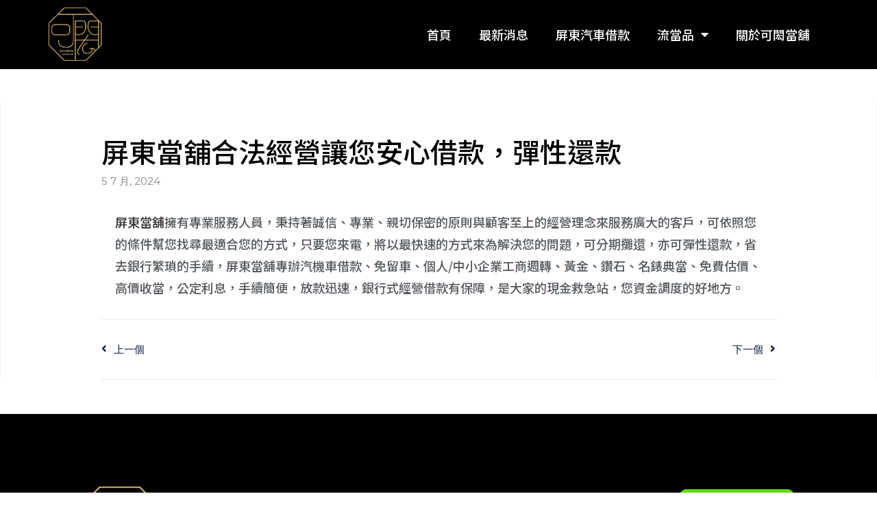

--- FILE ---
content_type: text/html; charset=UTF-8
request_url: https://087660222.com.tw/archives/1701
body_size: 13862
content:
<!DOCTYPE html>
<html class="html" lang="zh-TW" prefix="og: https://ogp.me/ns#">
<head>
	<meta charset="UTF-8">
	<link rel="profile" href="https://gmpg.org/xfn/11">

	<meta name="viewport" content="width=device-width, initial-scale=1">
<!-- Search Engine Optimization by Rank Math - https://rankmath.com/ -->
<title>屏東當舖合法經營讓您安心借款，彈性還款 可閎當鋪官網</title>
<meta name="robots" content="index, follow, max-snippet:-1, max-video-preview:-1, max-image-preview:large"/>
<link rel="canonical" href="https://087660222.com.tw/archives/1701" />
<meta property="og:locale" content="zh_TW" />
<meta property="og:type" content="article" />
<meta property="og:title" content="屏東當舖合法經營讓您安心借款，彈性還款 可閎當鋪官網" />
<meta property="og:description" content="屏東當舖擁有專業服務人員，秉持著誠信、專業、親切保密的原則與顧客至上的經營理念來服務廣大的客戶，可依照您的條件 [&hellip;]" />
<meta property="og:url" content="https://087660222.com.tw/archives/1701" />
<meta property="og:site_name" content="可閎當鋪官網" />
<meta property="article:section" content="屏東當舖" />
<meta property="og:updated_time" content="2024-07-05T10:01:48+08:00" />
<meta property="article:published_time" content="2024-07-05T10:01:46+08:00" />
<meta property="article:modified_time" content="2024-07-05T10:01:48+08:00" />
<meta name="twitter:card" content="summary_large_image" />
<meta name="twitter:title" content="屏東當舖合法經營讓您安心借款，彈性還款 可閎當鋪官網" />
<meta name="twitter:description" content="屏東當舖擁有專業服務人員，秉持著誠信、專業、親切保密的原則與顧客至上的經營理念來服務廣大的客戶，可依照您的條件 [&hellip;]" />
<meta name="twitter:label1" content="Written by" />
<meta name="twitter:data1" content="syadmin" />
<meta name="twitter:label2" content="Time to read" />
<meta name="twitter:data2" content="Less than a minute" />
<script type="application/ld+json" class="rank-math-schema">{"@context":"https://schema.org","@graph":[{"@type":["Person","Organization"],"@id":"https://087660222.com.tw/#person","name":"\u53ef\u958e\u7576\u92ea\u5b98\u7db2","logo":{"@type":"ImageObject","@id":"https://087660222.com.tw/#logo","url":"https://087660222.com.tw/wp-content/uploads/2020/11/cropped-S__3915780-1.jpg","contentUrl":"https://087660222.com.tw/wp-content/uploads/2020/11/cropped-S__3915780-1.jpg","caption":"\u53ef\u958e\u7576\u92ea\u5b98\u7db2","inLanguage":"zh-TW","width":"470","height":"538"},"image":{"@type":"ImageObject","@id":"https://087660222.com.tw/#logo","url":"https://087660222.com.tw/wp-content/uploads/2020/11/cropped-S__3915780-1.jpg","contentUrl":"https://087660222.com.tw/wp-content/uploads/2020/11/cropped-S__3915780-1.jpg","caption":"\u53ef\u958e\u7576\u92ea\u5b98\u7db2","inLanguage":"zh-TW","width":"470","height":"538"}},{"@type":"WebSite","@id":"https://087660222.com.tw/#website","url":"https://087660222.com.tw","name":"\u53ef\u958e\u7576\u92ea\u5b98\u7db2","publisher":{"@id":"https://087660222.com.tw/#person"},"inLanguage":"zh-TW"},{"@type":"WebPage","@id":"https://087660222.com.tw/archives/1701#webpage","url":"https://087660222.com.tw/archives/1701","name":"\u5c4f\u6771\u7576\u8216\u5408\u6cd5\u7d93\u71df\u8b93\u60a8\u5b89\u5fc3\u501f\u6b3e\uff0c\u5f48\u6027\u9084\u6b3e \u53ef\u958e\u7576\u92ea\u5b98\u7db2","datePublished":"2024-07-05T10:01:46+08:00","dateModified":"2024-07-05T10:01:48+08:00","isPartOf":{"@id":"https://087660222.com.tw/#website"},"inLanguage":"zh-TW"},{"@type":"Person","@id":"https://087660222.com.tw/author/syadmin","name":"syadmin","url":"https://087660222.com.tw/author/syadmin","image":{"@type":"ImageObject","@id":"https://secure.gravatar.com/avatar/cb5421f83f9f791b9a2047519f358e69659b506ece48e85732963b2ae80fcab2?s=96&amp;d=mm&amp;r=g","url":"https://secure.gravatar.com/avatar/cb5421f83f9f791b9a2047519f358e69659b506ece48e85732963b2ae80fcab2?s=96&amp;d=mm&amp;r=g","caption":"syadmin","inLanguage":"zh-TW"}},{"@type":"BlogPosting","headline":"\u5c4f\u6771\u7576\u8216\u5408\u6cd5\u7d93\u71df\u8b93\u60a8\u5b89\u5fc3\u501f\u6b3e\uff0c\u5f48\u6027\u9084\u6b3e \u53ef\u958e\u7576\u92ea\u5b98\u7db2","datePublished":"2024-07-05T10:01:46+08:00","dateModified":"2024-07-05T10:01:48+08:00","articleSection":"\u5c4f\u6771\u7576\u8216","author":{"@id":"https://087660222.com.tw/author/syadmin","name":"syadmin"},"publisher":{"@id":"https://087660222.com.tw/#person"},"description":"\u5c4f\u6771\u7576\u8216\u64c1\u6709\u5c08\u696d\u670d\u52d9\u4eba\u54e1\uff0c\u79c9\u6301\u8457\u8aa0\u4fe1\u3001\u5c08\u696d\u3001\u89aa\u5207\u4fdd\u5bc6\u7684\u539f\u5247\u8207\u9867\u5ba2\u81f3\u4e0a\u7684\u7d93\u71df\u7406\u5ff5\u4f86\u670d\u52d9\u5ee3\u5927\u7684\u5ba2\u6236\uff0c\u53ef\u4f9d\u7167\u60a8\u7684\u689d\u4ef6\u5e6b\u60a8\u627e\u5c0b\u6700\u9069\u5408\u60a8\u7684\u65b9\u5f0f\uff0c\u53ea\u8981\u60a8\u4f86\u96fb\uff0c\u5c07\u4ee5\u6700\u5feb\u901f\u7684\u65b9\u5f0f\u4f86\u70ba\u89e3\u6c7a\u60a8\u7684\u554f\u984c\uff0c\u53ef\u5206\u671f\u6524\u9084\uff0c\u4ea6\u53ef\u5f48\u6027\u9084\u6b3e\uff0c\u7701\u53bb\u9280\u884c\u7e41\u7463\u7684\u624b\u7e8c\uff0c\u5c4f\u6771\u7576\u8216\u5c08\u8fa6\u6c7d\u6a5f\u8eca\u501f\u6b3e\u3001\u514d\u7559\u8eca\u3001\u500b\u4eba/\u4e2d\u5c0f\u4f01\u696d\u5de5\u5546\u9031\u8f49\u3001\u9ec3\u91d1\u3001\u947d\u77f3\u3001\u540d\u9336\u5178\u7576\u3001\u514d\u8cbb\u4f30\u50f9\u3001\u9ad8\u50f9\u6536\u7576\uff0c\u516c\u5b9a\u5229\u606f\uff0c\u624b\u7e8c\u7c21\u4fbf\uff0c\u653e\u6b3e\u8fc5\u901f\uff0c\u9280\u884c\u5f0f\u7d93\u71df\u501f\u6b3e\u6709\u4fdd\u969c\uff0c\u662f\u5927\u5bb6\u7684\u73fe\u91d1\u6551\u6025\u7ad9\uff0c\u60a8\u8cc7\u91d1\u8abf\u5ea6\u7684\u597d\u5730\u65b9\u3002","name":"\u5c4f\u6771\u7576\u8216\u5408\u6cd5\u7d93\u71df\u8b93\u60a8\u5b89\u5fc3\u501f\u6b3e\uff0c\u5f48\u6027\u9084\u6b3e \u53ef\u958e\u7576\u92ea\u5b98\u7db2","@id":"https://087660222.com.tw/archives/1701#richSnippet","isPartOf":{"@id":"https://087660222.com.tw/archives/1701#webpage"},"inLanguage":"zh-TW","mainEntityOfPage":{"@id":"https://087660222.com.tw/archives/1701#webpage"}}]}</script>
<!-- /Rank Math WordPress SEO plugin -->

<link rel="alternate" type="application/rss+xml" title="訂閱《可閎當鋪官網》&raquo; 資訊提供" href="https://087660222.com.tw/feed" />
<link rel="alternate" type="application/rss+xml" title="訂閱《可閎當鋪官網》&raquo; 留言的資訊提供" href="https://087660222.com.tw/comments/feed" />
<link rel="alternate" title="oEmbed (JSON)" type="application/json+oembed" href="https://087660222.com.tw/wp-json/oembed/1.0/embed?url=https%3A%2F%2F087660222.com.tw%2Farchives%2F1701" />
<link rel="alternate" title="oEmbed (XML)" type="text/xml+oembed" href="https://087660222.com.tw/wp-json/oembed/1.0/embed?url=https%3A%2F%2F087660222.com.tw%2Farchives%2F1701&#038;format=xml" />
<style id='wp-img-auto-sizes-contain-inline-css'>
img:is([sizes=auto i],[sizes^="auto," i]){contain-intrinsic-size:3000px 1500px}
/*# sourceURL=wp-img-auto-sizes-contain-inline-css */
</style>
<style id='wp-emoji-styles-inline-css'>

	img.wp-smiley, img.emoji {
		display: inline !important;
		border: none !important;
		box-shadow: none !important;
		height: 1em !important;
		width: 1em !important;
		margin: 0 0.07em !important;
		vertical-align: -0.1em !important;
		background: none !important;
		padding: 0 !important;
	}
/*# sourceURL=wp-emoji-styles-inline-css */
</style>
<link rel='stylesheet' id='wp-block-library-css' href='https://087660222.com.tw/wp-includes/css/dist/block-library/style.min.css?ver=6.9' media='all' />
<style id='global-styles-inline-css'>
:root{--wp--preset--aspect-ratio--square: 1;--wp--preset--aspect-ratio--4-3: 4/3;--wp--preset--aspect-ratio--3-4: 3/4;--wp--preset--aspect-ratio--3-2: 3/2;--wp--preset--aspect-ratio--2-3: 2/3;--wp--preset--aspect-ratio--16-9: 16/9;--wp--preset--aspect-ratio--9-16: 9/16;--wp--preset--color--black: #000000;--wp--preset--color--cyan-bluish-gray: #abb8c3;--wp--preset--color--white: #ffffff;--wp--preset--color--pale-pink: #f78da7;--wp--preset--color--vivid-red: #cf2e2e;--wp--preset--color--luminous-vivid-orange: #ff6900;--wp--preset--color--luminous-vivid-amber: #fcb900;--wp--preset--color--light-green-cyan: #7bdcb5;--wp--preset--color--vivid-green-cyan: #00d084;--wp--preset--color--pale-cyan-blue: #8ed1fc;--wp--preset--color--vivid-cyan-blue: #0693e3;--wp--preset--color--vivid-purple: #9b51e0;--wp--preset--gradient--vivid-cyan-blue-to-vivid-purple: linear-gradient(135deg,rgb(6,147,227) 0%,rgb(155,81,224) 100%);--wp--preset--gradient--light-green-cyan-to-vivid-green-cyan: linear-gradient(135deg,rgb(122,220,180) 0%,rgb(0,208,130) 100%);--wp--preset--gradient--luminous-vivid-amber-to-luminous-vivid-orange: linear-gradient(135deg,rgb(252,185,0) 0%,rgb(255,105,0) 100%);--wp--preset--gradient--luminous-vivid-orange-to-vivid-red: linear-gradient(135deg,rgb(255,105,0) 0%,rgb(207,46,46) 100%);--wp--preset--gradient--very-light-gray-to-cyan-bluish-gray: linear-gradient(135deg,rgb(238,238,238) 0%,rgb(169,184,195) 100%);--wp--preset--gradient--cool-to-warm-spectrum: linear-gradient(135deg,rgb(74,234,220) 0%,rgb(151,120,209) 20%,rgb(207,42,186) 40%,rgb(238,44,130) 60%,rgb(251,105,98) 80%,rgb(254,248,76) 100%);--wp--preset--gradient--blush-light-purple: linear-gradient(135deg,rgb(255,206,236) 0%,rgb(152,150,240) 100%);--wp--preset--gradient--blush-bordeaux: linear-gradient(135deg,rgb(254,205,165) 0%,rgb(254,45,45) 50%,rgb(107,0,62) 100%);--wp--preset--gradient--luminous-dusk: linear-gradient(135deg,rgb(255,203,112) 0%,rgb(199,81,192) 50%,rgb(65,88,208) 100%);--wp--preset--gradient--pale-ocean: linear-gradient(135deg,rgb(255,245,203) 0%,rgb(182,227,212) 50%,rgb(51,167,181) 100%);--wp--preset--gradient--electric-grass: linear-gradient(135deg,rgb(202,248,128) 0%,rgb(113,206,126) 100%);--wp--preset--gradient--midnight: linear-gradient(135deg,rgb(2,3,129) 0%,rgb(40,116,252) 100%);--wp--preset--font-size--small: 13px;--wp--preset--font-size--medium: 20px;--wp--preset--font-size--large: 36px;--wp--preset--font-size--x-large: 42px;--wp--preset--spacing--20: 0.44rem;--wp--preset--spacing--30: 0.67rem;--wp--preset--spacing--40: 1rem;--wp--preset--spacing--50: 1.5rem;--wp--preset--spacing--60: 2.25rem;--wp--preset--spacing--70: 3.38rem;--wp--preset--spacing--80: 5.06rem;--wp--preset--shadow--natural: 6px 6px 9px rgba(0, 0, 0, 0.2);--wp--preset--shadow--deep: 12px 12px 50px rgba(0, 0, 0, 0.4);--wp--preset--shadow--sharp: 6px 6px 0px rgba(0, 0, 0, 0.2);--wp--preset--shadow--outlined: 6px 6px 0px -3px rgb(255, 255, 255), 6px 6px rgb(0, 0, 0);--wp--preset--shadow--crisp: 6px 6px 0px rgb(0, 0, 0);}:where(.is-layout-flex){gap: 0.5em;}:where(.is-layout-grid){gap: 0.5em;}body .is-layout-flex{display: flex;}.is-layout-flex{flex-wrap: wrap;align-items: center;}.is-layout-flex > :is(*, div){margin: 0;}body .is-layout-grid{display: grid;}.is-layout-grid > :is(*, div){margin: 0;}:where(.wp-block-columns.is-layout-flex){gap: 2em;}:where(.wp-block-columns.is-layout-grid){gap: 2em;}:where(.wp-block-post-template.is-layout-flex){gap: 1.25em;}:where(.wp-block-post-template.is-layout-grid){gap: 1.25em;}.has-black-color{color: var(--wp--preset--color--black) !important;}.has-cyan-bluish-gray-color{color: var(--wp--preset--color--cyan-bluish-gray) !important;}.has-white-color{color: var(--wp--preset--color--white) !important;}.has-pale-pink-color{color: var(--wp--preset--color--pale-pink) !important;}.has-vivid-red-color{color: var(--wp--preset--color--vivid-red) !important;}.has-luminous-vivid-orange-color{color: var(--wp--preset--color--luminous-vivid-orange) !important;}.has-luminous-vivid-amber-color{color: var(--wp--preset--color--luminous-vivid-amber) !important;}.has-light-green-cyan-color{color: var(--wp--preset--color--light-green-cyan) !important;}.has-vivid-green-cyan-color{color: var(--wp--preset--color--vivid-green-cyan) !important;}.has-pale-cyan-blue-color{color: var(--wp--preset--color--pale-cyan-blue) !important;}.has-vivid-cyan-blue-color{color: var(--wp--preset--color--vivid-cyan-blue) !important;}.has-vivid-purple-color{color: var(--wp--preset--color--vivid-purple) !important;}.has-black-background-color{background-color: var(--wp--preset--color--black) !important;}.has-cyan-bluish-gray-background-color{background-color: var(--wp--preset--color--cyan-bluish-gray) !important;}.has-white-background-color{background-color: var(--wp--preset--color--white) !important;}.has-pale-pink-background-color{background-color: var(--wp--preset--color--pale-pink) !important;}.has-vivid-red-background-color{background-color: var(--wp--preset--color--vivid-red) !important;}.has-luminous-vivid-orange-background-color{background-color: var(--wp--preset--color--luminous-vivid-orange) !important;}.has-luminous-vivid-amber-background-color{background-color: var(--wp--preset--color--luminous-vivid-amber) !important;}.has-light-green-cyan-background-color{background-color: var(--wp--preset--color--light-green-cyan) !important;}.has-vivid-green-cyan-background-color{background-color: var(--wp--preset--color--vivid-green-cyan) !important;}.has-pale-cyan-blue-background-color{background-color: var(--wp--preset--color--pale-cyan-blue) !important;}.has-vivid-cyan-blue-background-color{background-color: var(--wp--preset--color--vivid-cyan-blue) !important;}.has-vivid-purple-background-color{background-color: var(--wp--preset--color--vivid-purple) !important;}.has-black-border-color{border-color: var(--wp--preset--color--black) !important;}.has-cyan-bluish-gray-border-color{border-color: var(--wp--preset--color--cyan-bluish-gray) !important;}.has-white-border-color{border-color: var(--wp--preset--color--white) !important;}.has-pale-pink-border-color{border-color: var(--wp--preset--color--pale-pink) !important;}.has-vivid-red-border-color{border-color: var(--wp--preset--color--vivid-red) !important;}.has-luminous-vivid-orange-border-color{border-color: var(--wp--preset--color--luminous-vivid-orange) !important;}.has-luminous-vivid-amber-border-color{border-color: var(--wp--preset--color--luminous-vivid-amber) !important;}.has-light-green-cyan-border-color{border-color: var(--wp--preset--color--light-green-cyan) !important;}.has-vivid-green-cyan-border-color{border-color: var(--wp--preset--color--vivid-green-cyan) !important;}.has-pale-cyan-blue-border-color{border-color: var(--wp--preset--color--pale-cyan-blue) !important;}.has-vivid-cyan-blue-border-color{border-color: var(--wp--preset--color--vivid-cyan-blue) !important;}.has-vivid-purple-border-color{border-color: var(--wp--preset--color--vivid-purple) !important;}.has-vivid-cyan-blue-to-vivid-purple-gradient-background{background: var(--wp--preset--gradient--vivid-cyan-blue-to-vivid-purple) !important;}.has-light-green-cyan-to-vivid-green-cyan-gradient-background{background: var(--wp--preset--gradient--light-green-cyan-to-vivid-green-cyan) !important;}.has-luminous-vivid-amber-to-luminous-vivid-orange-gradient-background{background: var(--wp--preset--gradient--luminous-vivid-amber-to-luminous-vivid-orange) !important;}.has-luminous-vivid-orange-to-vivid-red-gradient-background{background: var(--wp--preset--gradient--luminous-vivid-orange-to-vivid-red) !important;}.has-very-light-gray-to-cyan-bluish-gray-gradient-background{background: var(--wp--preset--gradient--very-light-gray-to-cyan-bluish-gray) !important;}.has-cool-to-warm-spectrum-gradient-background{background: var(--wp--preset--gradient--cool-to-warm-spectrum) !important;}.has-blush-light-purple-gradient-background{background: var(--wp--preset--gradient--blush-light-purple) !important;}.has-blush-bordeaux-gradient-background{background: var(--wp--preset--gradient--blush-bordeaux) !important;}.has-luminous-dusk-gradient-background{background: var(--wp--preset--gradient--luminous-dusk) !important;}.has-pale-ocean-gradient-background{background: var(--wp--preset--gradient--pale-ocean) !important;}.has-electric-grass-gradient-background{background: var(--wp--preset--gradient--electric-grass) !important;}.has-midnight-gradient-background{background: var(--wp--preset--gradient--midnight) !important;}.has-small-font-size{font-size: var(--wp--preset--font-size--small) !important;}.has-medium-font-size{font-size: var(--wp--preset--font-size--medium) !important;}.has-large-font-size{font-size: var(--wp--preset--font-size--large) !important;}.has-x-large-font-size{font-size: var(--wp--preset--font-size--x-large) !important;}
/*# sourceURL=global-styles-inline-css */
</style>

<style id='classic-theme-styles-inline-css'>
/*! This file is auto-generated */
.wp-block-button__link{color:#fff;background-color:#32373c;border-radius:9999px;box-shadow:none;text-decoration:none;padding:calc(.667em + 2px) calc(1.333em + 2px);font-size:1.125em}.wp-block-file__button{background:#32373c;color:#fff;text-decoration:none}
/*# sourceURL=/wp-includes/css/classic-themes.min.css */
</style>
<link rel='stylesheet' id='font-awesome-css' href='https://087660222.com.tw/wp-content/themes/oceanwp/assets/fonts/fontawesome/css/all.min.css?ver=5.15.1' media='all' />
<link rel='stylesheet' id='simple-line-icons-css' href='https://087660222.com.tw/wp-content/themes/oceanwp/assets/css/third/simple-line-icons.min.css?ver=2.4.0' media='all' />
<link rel='stylesheet' id='oceanwp-style-css' href='https://087660222.com.tw/wp-content/themes/oceanwp/assets/css/style.min.css?ver=3.5.1' media='all' />
<link rel='stylesheet' id='elementor-icons-css' href='https://087660222.com.tw/wp-content/plugins/elementor/assets/lib/eicons/css/elementor-icons.min.css?ver=5.29.0' media='all' />
<link rel='stylesheet' id='elementor-frontend-css' href='https://087660222.com.tw/wp-content/plugins/elementor/assets/css/frontend.min.css?ver=3.21.7' media='all' />
<link rel='stylesheet' id='swiper-css' href='https://087660222.com.tw/wp-content/plugins/elementor/assets/lib/swiper/v8/css/swiper.min.css?ver=8.4.5' media='all' />
<link rel='stylesheet' id='elementor-post-8-css' href='https://087660222.com.tw/wp-content/uploads/elementor/css/post-8.css?ver=1763953989' media='all' />
<link rel='stylesheet' id='elementor-pro-css' href='https://087660222.com.tw/wp-content/plugins/elementor-pro/assets/css/frontend.min.css?ver=3.21.3' media='all' />
<link rel='stylesheet' id='elementor-global-css' href='https://087660222.com.tw/wp-content/uploads/elementor/css/global.css?ver=1763953990' media='all' />
<link rel='stylesheet' id='elementor-post-825-css' href='https://087660222.com.tw/wp-content/uploads/elementor/css/post-825.css?ver=1763953990' media='all' />
<link rel='stylesheet' id='elementor-post-800-css' href='https://087660222.com.tw/wp-content/uploads/elementor/css/post-800.css?ver=1763953990' media='all' />
<link rel='stylesheet' id='oe-widgets-style-css' href='https://087660222.com.tw/wp-content/plugins/ocean-extra/assets/css/widgets.css?ver=6.9' media='all' />
<link rel='stylesheet' id='wp-block-paragraph-css' href='https://087660222.com.tw/wp-includes/blocks/paragraph/style.min.css?ver=6.9' media='all' />
<link rel='stylesheet' id='google-fonts-1-css' href='https://fonts.googleapis.com/css?family=Noto+Sans+TC%3A100%2C100italic%2C200%2C200italic%2C300%2C300italic%2C400%2C400italic%2C500%2C500italic%2C600%2C600italic%2C700%2C700italic%2C800%2C800italic%2C900%2C900italic%7CRoboto+Slab%3A100%2C100italic%2C200%2C200italic%2C300%2C300italic%2C400%2C400italic%2C500%2C500italic%2C600%2C600italic%2C700%2C700italic%2C800%2C800italic%2C900%2C900italic%7CRoboto%3A100%2C100italic%2C200%2C200italic%2C300%2C300italic%2C400%2C400italic%2C500%2C500italic%2C600%2C600italic%2C700%2C700italic%2C800%2C800italic%2C900%2C900italic%7CMontserrat%3A100%2C100italic%2C200%2C200italic%2C300%2C300italic%2C400%2C400italic%2C500%2C500italic%2C600%2C600italic%2C700%2C700italic%2C800%2C800italic%2C900%2C900italic&#038;display=auto&#038;ver=6.9' media='all' />
<link rel='stylesheet' id='elementor-icons-shared-0-css' href='https://087660222.com.tw/wp-content/plugins/elementor/assets/lib/font-awesome/css/fontawesome.min.css?ver=5.15.3' media='all' />
<link rel='stylesheet' id='elementor-icons-fa-solid-css' href='https://087660222.com.tw/wp-content/plugins/elementor/assets/lib/font-awesome/css/solid.min.css?ver=5.15.3' media='all' />
<link rel="preconnect" href="https://fonts.gstatic.com/" crossorigin><script src="https://087660222.com.tw/wp-includes/js/jquery/jquery.min.js?ver=3.7.1" id="jquery-core-js"></script>
<script src="https://087660222.com.tw/wp-includes/js/jquery/jquery-migrate.min.js?ver=3.4.1" id="jquery-migrate-js"></script>
<link rel="https://api.w.org/" href="https://087660222.com.tw/wp-json/" /><link rel="alternate" title="JSON" type="application/json" href="https://087660222.com.tw/wp-json/wp/v2/posts/1701" /><link rel="EditURI" type="application/rsd+xml" title="RSD" href="https://087660222.com.tw/xmlrpc.php?rsd" />
<meta name="generator" content="WordPress 6.9" />
<link rel='shortlink' href='https://087660222.com.tw/?p=1701' />
<!-- HFCM by 99 Robots - Snippet # 1: Google Analytics -->
<!-- Global site tag (gtag.js) - Google Analytics -->
<script async src="https://www.googletagmanager.com/gtag/js?id=UA-147535478-13"></script>
<script>
  window.dataLayer = window.dataLayer || [];
  function gtag(){dataLayer.push(arguments);}
  gtag('js', new Date());

  gtag('config', 'UA-147535478-13');
</script>

<!-- /end HFCM by 99 Robots -->
<meta name="generator" content="Elementor 3.21.7; features: e_optimized_assets_loading, additional_custom_breakpoints; settings: css_print_method-external, google_font-enabled, font_display-auto">
<style>.recentcomments a{display:inline !important;padding:0 !important;margin:0 !important;}</style><link rel="icon" href="https://087660222.com.tw/wp-content/uploads/2020/11/cropped-S__3915780-2-32x32.jpg" sizes="32x32" />
<link rel="icon" href="https://087660222.com.tw/wp-content/uploads/2020/11/cropped-S__3915780-2-192x192.jpg" sizes="192x192" />
<link rel="apple-touch-icon" href="https://087660222.com.tw/wp-content/uploads/2020/11/cropped-S__3915780-2-180x180.jpg" />
<meta name="msapplication-TileImage" content="https://087660222.com.tw/wp-content/uploads/2020/11/cropped-S__3915780-2-270x270.jpg" />
<!-- OceanWP CSS -->
<style type="text/css">
/* General CSS */a:hover,a.light:hover,.theme-heading .text::before,.theme-heading .text::after,#top-bar-content >a:hover,#top-bar-social li.oceanwp-email a:hover,#site-navigation-wrap .dropdown-menu >li >a:hover,#site-header.medium-header #medium-searchform button:hover,.oceanwp-mobile-menu-icon a:hover,.blog-entry.post .blog-entry-header .entry-title a:hover,.blog-entry.post .blog-entry-readmore a:hover,.blog-entry.thumbnail-entry .blog-entry-category a,ul.meta li a:hover,.dropcap,.single nav.post-navigation .nav-links .title,body .related-post-title a:hover,body #wp-calendar caption,body .contact-info-widget.default i,body .contact-info-widget.big-icons i,body .custom-links-widget .oceanwp-custom-links li a:hover,body .custom-links-widget .oceanwp-custom-links li a:hover:before,body .posts-thumbnails-widget li a:hover,body .social-widget li.oceanwp-email a:hover,.comment-author .comment-meta .comment-reply-link,#respond #cancel-comment-reply-link:hover,#footer-widgets .footer-box a:hover,#footer-bottom a:hover,#footer-bottom #footer-bottom-menu a:hover,.sidr a:hover,.sidr-class-dropdown-toggle:hover,.sidr-class-menu-item-has-children.active >a,.sidr-class-menu-item-has-children.active >a >.sidr-class-dropdown-toggle,input[type=checkbox]:checked:before{color:#d7b163}.single nav.post-navigation .nav-links .title .owp-icon use,.blog-entry.post .blog-entry-readmore a:hover .owp-icon use,body .contact-info-widget.default .owp-icon use,body .contact-info-widget.big-icons .owp-icon use{stroke:#d7b163}input[type="button"],input[type="reset"],input[type="submit"],button[type="submit"],.button,#site-navigation-wrap .dropdown-menu >li.btn >a >span,.thumbnail:hover i,.post-quote-content,.omw-modal .omw-close-modal,body .contact-info-widget.big-icons li:hover i,body div.wpforms-container-full .wpforms-form input[type=submit],body div.wpforms-container-full .wpforms-form button[type=submit],body div.wpforms-container-full .wpforms-form .wpforms-page-button{background-color:#d7b163}.thumbnail:hover .link-post-svg-icon{background-color:#d7b163}body .contact-info-widget.big-icons li:hover .owp-icon{background-color:#d7b163}.widget-title{border-color:#d7b163}blockquote{border-color:#d7b163}#searchform-dropdown{border-color:#d7b163}.dropdown-menu .sub-menu{border-color:#d7b163}.blog-entry.large-entry .blog-entry-readmore a:hover{border-color:#d7b163}.oceanwp-newsletter-form-wrap input[type="email"]:focus{border-color:#d7b163}.social-widget li.oceanwp-email a:hover{border-color:#d7b163}#respond #cancel-comment-reply-link:hover{border-color:#d7b163}body .contact-info-widget.big-icons li:hover i{border-color:#d7b163}#footer-widgets .oceanwp-newsletter-form-wrap input[type="email"]:focus{border-color:#d7b163}blockquote,.wp-block-quote{border-left-color:#d7b163}body .contact-info-widget.big-icons li:hover .owp-icon{border-color:#d7b163}input[type="button"]:hover,input[type="reset"]:hover,input[type="submit"]:hover,button[type="submit"]:hover,input[type="button"]:focus,input[type="reset"]:focus,input[type="submit"]:focus,button[type="submit"]:focus,.button:hover,.button:focus,#site-navigation-wrap .dropdown-menu >li.btn >a:hover >span,.post-quote-author,.omw-modal .omw-close-modal:hover,body div.wpforms-container-full .wpforms-form input[type=submit]:hover,body div.wpforms-container-full .wpforms-form button[type=submit]:hover,body div.wpforms-container-full .wpforms-form .wpforms-page-button:hover{background-color:#d7b163}a:hover{color:#d7b163}a:hover .owp-icon use{stroke:#d7b163}body .theme-button:hover,body input[type="submit"]:hover,body button[type="submit"]:hover,body button:hover,body .button:hover,body div.wpforms-container-full .wpforms-form input[type=submit]:hover,body div.wpforms-container-full .wpforms-form input[type=submit]:active,body div.wpforms-container-full .wpforms-form button[type=submit]:hover,body div.wpforms-container-full .wpforms-form button[type=submit]:active,body div.wpforms-container-full .wpforms-form .wpforms-page-button:hover,body div.wpforms-container-full .wpforms-form .wpforms-page-button:active{background-color:#d7b163}/* Header CSS */#site-logo #site-logo-inner,.oceanwp-social-menu .social-menu-inner,#site-header.full_screen-header .menu-bar-inner,.after-header-content .after-header-content-inner{height:93px}#site-navigation-wrap .dropdown-menu >li >a,.oceanwp-mobile-menu-icon a,.mobile-menu-close,.after-header-content-inner >a{line-height:93px}#site-header,.has-transparent-header .is-sticky #site-header,.has-vh-transparent .is-sticky #site-header.vertical-header,#searchform-header-replace{background-color:#000000}#site-header{border-color:rgba(241,241,241,0)}#site-header.has-header-media .overlay-header-media{background-color:rgba(0,0,0,0.5)}#site-header #site-logo #site-logo-inner a img,#site-header.center-header #site-navigation-wrap .middle-site-logo a img{max-height:80px}#site-navigation-wrap .dropdown-menu >li >a,.oceanwp-mobile-menu-icon a,#searchform-header-replace-close{color:#ffffff}#site-navigation-wrap .dropdown-menu >li >a .owp-icon use,.oceanwp-mobile-menu-icon a .owp-icon use,#searchform-header-replace-close .owp-icon use{stroke:#ffffff}/* Typography CSS */#site-navigation-wrap .dropdown-menu >li >a,#site-header.full_screen-header .fs-dropdown-menu >li >a,#site-header.top-header #site-navigation-wrap .dropdown-menu >li >a,#site-header.center-header #site-navigation-wrap .dropdown-menu >li >a,#site-header.medium-header #site-navigation-wrap .dropdown-menu >li >a,.oceanwp-mobile-menu-icon a{font-size:20px}@media (max-width:768px){#site-navigation-wrap .dropdown-menu >li >a,#site-header.full_screen-header .fs-dropdown-menu >li >a,#site-header.top-header #site-navigation-wrap .dropdown-menu >li >a,#site-header.center-header #site-navigation-wrap .dropdown-menu >li >a,#site-header.medium-header #site-navigation-wrap .dropdown-menu >li >a,.oceanwp-mobile-menu-icon a{font-size:18px}}@media (max-width:480px){#site-navigation-wrap .dropdown-menu >li >a,#site-header.full_screen-header .fs-dropdown-menu >li >a,#site-header.top-header #site-navigation-wrap .dropdown-menu >li >a,#site-header.center-header #site-navigation-wrap .dropdown-menu >li >a,#site-header.medium-header #site-navigation-wrap .dropdown-menu >li >a,.oceanwp-mobile-menu-icon a{font-size:18px}}.dropdown-menu ul li a.menu-link,#site-header.full_screen-header .fs-dropdown-menu ul.sub-menu li a{font-size:18px}@media (max-width:480px){.dropdown-menu ul li a.menu-link,#site-header.full_screen-header .fs-dropdown-menu ul.sub-menu li a{font-size:18px}}@media (max-width:480px){.sidr-class-dropdown-menu li a,a.sidr-class-toggle-sidr-close,#mobile-dropdown ul li a,body #mobile-fullscreen ul li a{font-size:18px}}.sidebar-box .widget-title{color:#494949}
</style><link rel='stylesheet' id='elementor-icons-fa-regular-css' href='https://087660222.com.tw/wp-content/plugins/elementor/assets/lib/font-awesome/css/regular.min.css?ver=5.15.3' media='all' />
<link rel='stylesheet' id='e-animations-css' href='https://087660222.com.tw/wp-content/plugins/elementor/assets/lib/animations/animations.min.css?ver=3.21.7' media='all' />
</head>

<body class="wp-singular post-template-default single single-post postid-1701 single-format-standard wp-custom-logo wp-embed-responsive wp-theme-oceanwp oceanwp-theme dropdown-mobile default-breakpoint has-sidebar content-right-sidebar post-in-category-%e5%b1%8f%e6%9d%b1%e7%95%b6%e8%88%96 page-header-disabled has-breadcrumbs elementor-default elementor-template-full-width elementor-kit-8 elementor-page-800" itemscope="itemscope" itemtype="https://schema.org/Article">

	
	
	<div id="outer-wrap" class="site clr">

		<a class="skip-link screen-reader-text" href="#main">Skip to content</a>

		
		<div id="wrap" class="clr">

			
			
<header id="site-header" class="clr" data-height="93" itemscope="itemscope" itemtype="https://schema.org/WPHeader" role="banner">

			<div data-elementor-type="header" data-elementor-id="825" class="elementor elementor-825 elementor-location-header" data-elementor-post-type="elementor_library">
					<header class="elementor-section elementor-top-section elementor-element elementor-element-33db7366 elementor-section-content-middle elementor-section-height-min-height elementor-section-boxed elementor-section-height-default elementor-section-items-middle" data-id="33db7366" data-element_type="section" data-settings="{&quot;background_background&quot;:&quot;classic&quot;,&quot;sticky&quot;:&quot;top&quot;,&quot;sticky_on&quot;:[&quot;desktop&quot;,&quot;tablet&quot;,&quot;mobile&quot;],&quot;sticky_offset&quot;:0,&quot;sticky_effects_offset&quot;:0}">
						<div class="elementor-container elementor-column-gap-no">
					<div class="elementor-column elementor-col-33 elementor-top-column elementor-element elementor-element-56de5280" data-id="56de5280" data-element_type="column">
			<div class="elementor-widget-wrap elementor-element-populated">
						<div class="elementor-element elementor-element-1f55814b elementor-widget elementor-widget-theme-site-logo elementor-widget-image" data-id="1f55814b" data-element_type="widget" data-widget_type="theme-site-logo.default">
				<div class="elementor-widget-container">
									<a href="https://087660222.com.tw">
			<img width="470" height="538" src="https://087660222.com.tw/wp-content/uploads/2020/11/cropped-S__3915780-1.jpg" class="attachment-full size-full wp-image-14" alt="" srcset="https://087660222.com.tw/wp-content/uploads/2020/11/cropped-S__3915780-1.jpg 470w, https://087660222.com.tw/wp-content/uploads/2020/11/cropped-S__3915780-1-262x300.jpg 262w" sizes="(max-width: 470px) 100vw, 470px" />				</a>
									</div>
				</div>
					</div>
		</div>
				<div class="elementor-column elementor-col-33 elementor-top-column elementor-element elementor-element-2edd38e3" data-id="2edd38e3" data-element_type="column">
			<div class="elementor-widget-wrap elementor-element-populated">
						<div class="elementor-element elementor-element-acc7dd9 elementor-hidden-desktop elementor-hidden-tablet elementor-widget elementor-widget-text-editor" data-id="acc7dd9" data-element_type="widget" data-widget_type="text-editor.default">
				<div class="elementor-widget-container">
							<p><span style="vertical-align: inherit;"><span style="vertical-align: inherit;">選單</span></span></p>						</div>
				</div>
					</div>
		</div>
				<div class="elementor-column elementor-col-33 elementor-top-column elementor-element elementor-element-0266d9d" data-id="0266d9d" data-element_type="column">
			<div class="elementor-widget-wrap elementor-element-populated">
						<div class="elementor-element elementor-element-304f773e elementor-nav-menu__align-end elementor-nav-menu--stretch elementor-nav-menu--dropdown-tablet elementor-nav-menu__text-align-aside elementor-nav-menu--toggle elementor-nav-menu--burger elementor-widget elementor-widget-nav-menu" data-id="304f773e" data-element_type="widget" data-settings="{&quot;full_width&quot;:&quot;stretch&quot;,&quot;layout&quot;:&quot;horizontal&quot;,&quot;submenu_icon&quot;:{&quot;value&quot;:&quot;&lt;i class=\&quot;fas fa-caret-down\&quot;&gt;&lt;\/i&gt;&quot;,&quot;library&quot;:&quot;fa-solid&quot;},&quot;toggle&quot;:&quot;burger&quot;}" data-widget_type="nav-menu.default">
				<div class="elementor-widget-container">
						<nav class="elementor-nav-menu--main elementor-nav-menu__container elementor-nav-menu--layout-horizontal e--pointer-underline e--animation-fade">
				<ul id="menu-1-304f773e" class="elementor-nav-menu"><li class="menu-item menu-item-type-post_type menu-item-object-page menu-item-home menu-item-379"><a href="https://087660222.com.tw/" class="elementor-item">首頁</a></li>
<li class="menu-item menu-item-type-taxonomy menu-item-object-category menu-item-588"><a href="https://087660222.com.tw/archives/category/news" class="elementor-item">最新消息</a></li>
<li class="menu-item menu-item-type-post_type menu-item-object-page menu-item-414"><a href="https://087660222.com.tw/car-loan" class="elementor-item">屏東汽車借款</a></li>
<li class="menu-item menu-item-type-post_type menu-item-object-page menu-item-has-children menu-item-626"><a href="https://087660222.com.tw/fp-loan" class="elementor-item">流當品</a>
<ul class="sub-menu elementor-nav-menu--dropdown">
	<li class="menu-item menu-item-type-taxonomy menu-item-object-category menu-item-583"><a href="https://087660222.com.tw/archives/category/motorcycle-auction" class="elementor-sub-item">汽機車拍賣</a></li>
	<li class="menu-item menu-item-type-taxonomy menu-item-object-category menu-item-584"><a href="https://087660222.com.tw/archives/category/boutique-auction" class="elementor-sub-item">精品名錶拍賣</a></li>
	<li class="menu-item menu-item-type-taxonomy menu-item-object-category menu-item-585"><a href="https://087660222.com.tw/archives/category/diamond-auction" class="elementor-sub-item">鑽石珠寶拍賣</a></li>
</ul>
</li>
<li class="menu-item menu-item-type-post_type menu-item-object-page menu-item-708"><a href="https://087660222.com.tw/about-us" class="elementor-item">關於可閎當舖</a></li>
</ul>			</nav>
					<div class="elementor-menu-toggle" role="button" tabindex="0" aria-label="選單切換" aria-expanded="false">
			<i aria-hidden="true" role="presentation" class="elementor-menu-toggle__icon--open eicon-menu-bar"></i><i aria-hidden="true" role="presentation" class="elementor-menu-toggle__icon--close eicon-close"></i>			<span class="elementor-screen-only">選單</span>
		</div>
					<nav class="elementor-nav-menu--dropdown elementor-nav-menu__container" aria-hidden="true">
				<ul id="menu-2-304f773e" class="elementor-nav-menu"><li class="menu-item menu-item-type-post_type menu-item-object-page menu-item-home menu-item-379"><a href="https://087660222.com.tw/" class="elementor-item" tabindex="-1">首頁</a></li>
<li class="menu-item menu-item-type-taxonomy menu-item-object-category menu-item-588"><a href="https://087660222.com.tw/archives/category/news" class="elementor-item" tabindex="-1">最新消息</a></li>
<li class="menu-item menu-item-type-post_type menu-item-object-page menu-item-414"><a href="https://087660222.com.tw/car-loan" class="elementor-item" tabindex="-1">屏東汽車借款</a></li>
<li class="menu-item menu-item-type-post_type menu-item-object-page menu-item-has-children menu-item-626"><a href="https://087660222.com.tw/fp-loan" class="elementor-item" tabindex="-1">流當品</a>
<ul class="sub-menu elementor-nav-menu--dropdown">
	<li class="menu-item menu-item-type-taxonomy menu-item-object-category menu-item-583"><a href="https://087660222.com.tw/archives/category/motorcycle-auction" class="elementor-sub-item" tabindex="-1">汽機車拍賣</a></li>
	<li class="menu-item menu-item-type-taxonomy menu-item-object-category menu-item-584"><a href="https://087660222.com.tw/archives/category/boutique-auction" class="elementor-sub-item" tabindex="-1">精品名錶拍賣</a></li>
	<li class="menu-item menu-item-type-taxonomy menu-item-object-category menu-item-585"><a href="https://087660222.com.tw/archives/category/diamond-auction" class="elementor-sub-item" tabindex="-1">鑽石珠寶拍賣</a></li>
</ul>
</li>
<li class="menu-item menu-item-type-post_type menu-item-object-page menu-item-708"><a href="https://087660222.com.tw/about-us" class="elementor-item" tabindex="-1">關於可閎當舖</a></li>
</ul>			</nav>
				</div>
				</div>
					</div>
		</div>
					</div>
		</header>
				</div>
		
</header><!-- #site-header -->


			
			<main id="main" class="site-main clr"  role="main">

						<div data-elementor-type="single-post" data-elementor-id="800" class="elementor elementor-800 elementor-location-single post-1701 post type-post status-publish format-standard hentry category-11 entry" data-elementor-post-type="elementor_library">
					<section class="elementor-section elementor-top-section elementor-element elementor-element-2b9d37a4 elementor-section-boxed elementor-section-height-default elementor-section-height-default" data-id="2b9d37a4" data-element_type="section">
						<div class="elementor-container elementor-column-gap-default">
					<div class="elementor-column elementor-col-100 elementor-top-column elementor-element elementor-element-b69acf8" data-id="b69acf8" data-element_type="column">
			<div class="elementor-widget-wrap elementor-element-populated">
						<section class="elementor-section elementor-inner-section elementor-element elementor-element-2e3f2d88 elementor-section-boxed elementor-section-height-default elementor-section-height-default" data-id="2e3f2d88" data-element_type="section">
						<div class="elementor-container elementor-column-gap-default">
					<div class="elementor-column elementor-col-100 elementor-inner-column elementor-element elementor-element-562b99e4" data-id="562b99e4" data-element_type="column">
			<div class="elementor-widget-wrap elementor-element-populated">
						<div class="elementor-element elementor-element-3ecf27a6 elementor-widget elementor-widget-theme-post-title elementor-page-title elementor-widget-heading" data-id="3ecf27a6" data-element_type="widget" data-widget_type="theme-post-title.default">
				<div class="elementor-widget-container">
			<h1 class="elementor-heading-title elementor-size-default">屏東當舖合法經營讓您安心借款，彈性還款</h1>		</div>
				</div>
				<div class="elementor-element elementor-element-761b008b elementor-tablet-align-center elementor-widget elementor-widget-post-info" data-id="761b008b" data-element_type="widget" data-widget_type="post-info.default">
				<div class="elementor-widget-container">
					<ul class="elementor-inline-items elementor-icon-list-items elementor-post-info">
								<li class="elementor-icon-list-item elementor-repeater-item-07d5219 elementor-inline-item" itemprop="datePublished">
						<a href="https://087660222.com.tw/archives/date/2024/07/05">
											<span class="elementor-icon-list-icon">
								<i aria-hidden="true" class="fas fa-calendar"></i>							</span>
									<span class="elementor-icon-list-text elementor-post-info__item elementor-post-info__item--type-date">
										<time>5 7 月, 2024</time>					</span>
									</a>
				</li>
				</ul>
				</div>
				</div>
				<div class="elementor-element elementor-element-5c98621c elementor-widget elementor-widget-theme-post-content" data-id="5c98621c" data-element_type="widget" data-widget_type="theme-post-content.default">
				<div class="elementor-widget-container">
			
<p><a href="https://087660222.com.tw">屏東當舖</a>擁有專業服務人員，秉持著誠信、專業、親切保密的原則與顧客至上的經營理念來服務廣大的客戶，可依照您的條件幫您找尋最適合您的方式，只要您來電，將以最快速的方式來為解決您的問題，可分期攤還，亦可彈性還款，省去銀行繁瑣的手續，屏東當舖專辦汽機車借款、免留車、個人/中小企業工商週轉、黃金、鑽石、名錶典當、免費估價、高價收當，公定利息，手續簡便，放款迅速，銀行式經營借款有保障，是大家的現金救急站，您資金調度的好地方。</p>
		</div>
				</div>
				<div class="elementor-element elementor-element-4f3ac93d elementor-widget elementor-widget-post-navigation" data-id="4f3ac93d" data-element_type="widget" data-widget_type="post-navigation.default">
				<div class="elementor-widget-container">
					<div class="elementor-post-navigation">
			<div class="elementor-post-navigation__prev elementor-post-navigation__link">
				<a href="https://087660222.com.tw/archives/1692" rel="prev"><span class="post-navigation__arrow-wrapper post-navigation__arrow-prev"><i class="fa fa-angle-left" aria-hidden="true"></i><span class="elementor-screen-only">上一頁</span></span><span class="elementor-post-navigation__link__prev"><span class="post-navigation__prev--label">上一個</span></span></a>			</div>
						<div class="elementor-post-navigation__next elementor-post-navigation__link">
				<a href="https://087660222.com.tw/archives/1708" rel="next"><span class="elementor-post-navigation__link__next"><span class="post-navigation__next--label">下一個</span></span><span class="post-navigation__arrow-wrapper post-navigation__arrow-next"><i class="fa fa-angle-right" aria-hidden="true"></i><span class="elementor-screen-only">下一篇</span></span></a>			</div>
		</div>
				</div>
				</div>
					</div>
		</div>
					</div>
		</section>
					</div>
		</div>
					</div>
		</section>
				<section class="elementor-section elementor-top-section elementor-element elementor-element-3bb8016 elementor-section-content-middle elementor-section-boxed elementor-section-height-default elementor-section-height-default" data-id="3bb8016" data-element_type="section" data-settings="{&quot;background_background&quot;:&quot;classic&quot;}">
						<div class="elementor-container elementor-column-gap-default">
					<div class="elementor-column elementor-col-33 elementor-top-column elementor-element elementor-element-da9104a" data-id="da9104a" data-element_type="column">
			<div class="elementor-widget-wrap elementor-element-populated">
						<div class="elementor-element elementor-element-6650330 elementor-widget elementor-widget-image" data-id="6650330" data-element_type="widget" data-widget_type="image.default">
				<div class="elementor-widget-container">
													<img width="606" height="626" src="https://087660222.com.tw/wp-content/uploads/2020/11/S__3915780.jpg" class="attachment-full size-full wp-image-11" alt="" srcset="https://087660222.com.tw/wp-content/uploads/2020/11/S__3915780.jpg 606w, https://087660222.com.tw/wp-content/uploads/2020/11/S__3915780-290x300.jpg 290w" sizes="(max-width: 606px) 100vw, 606px" />													</div>
				</div>
					</div>
		</div>
				<div class="elementor-column elementor-col-33 elementor-top-column elementor-element elementor-element-b234161" data-id="b234161" data-element_type="column">
			<div class="elementor-widget-wrap elementor-element-populated">
						<div class="elementor-element elementor-element-533ef70 elementor-tablet-align-center elementor-icon-list--layout-traditional elementor-list-item-link-full_width elementor-widget elementor-widget-icon-list" data-id="533ef70" data-element_type="widget" data-widget_type="icon-list.default">
				<div class="elementor-widget-container">
					<ul class="elementor-icon-list-items">
							<li class="elementor-icon-list-item">
										<span class="elementor-icon-list-text">住址：屏東市和平路214號<br>（與民族路口-近屏東火車站）</span>
									</li>
						</ul>
				</div>
				</div>
				<div class="elementor-element elementor-element-ed13a81 elementor-tablet-align-center elementor-mobile-align-justify elementor-widget elementor-widget-button" data-id="ed13a81" data-element_type="widget" data-widget_type="button.default">
				<div class="elementor-widget-container">
					<div class="elementor-button-wrapper">
			<a class="elementor-button elementor-button-link elementor-size-sm elementor-animation-shrink" href="tel:+88687660222">
						<span class="elementor-button-content-wrapper">
									<span class="elementor-button-text">立即撥打08-7660222</span>
					</span>
					</a>
		</div>
				</div>
				</div>
				<div class="elementor-element elementor-element-8687fa7 elementor-tablet-align-center elementor-mobile-align-justify elementor-widget elementor-widget-button" data-id="8687fa7" data-element_type="widget" data-widget_type="button.default">
				<div class="elementor-widget-container">
					<div class="elementor-button-wrapper">
			<a class="elementor-button elementor-button-link elementor-size-sm elementor-animation-shrink" href="tel:+886972166618">
						<span class="elementor-button-content-wrapper">
									<span class="elementor-button-text">手機 0972-166618</span>
					</span>
					</a>
		</div>
				</div>
				</div>
					</div>
		</div>
				<div class="elementor-column elementor-col-33 elementor-top-column elementor-element elementor-element-bb32bba" data-id="bb32bba" data-element_type="column">
			<div class="elementor-widget-wrap elementor-element-populated">
						<div class="elementor-element elementor-element-ae25272 elementor-widget elementor-widget-image" data-id="ae25272" data-element_type="widget" data-widget_type="image.default">
				<div class="elementor-widget-container">
														<a href="https://line.me/ti/p/vQvY771vp9#~" target="_blank">
							<img width="214" height="71" src="https://087660222.com.tw/wp-content/uploads/2020/11/加入好友01.png" class="elementor-animation-shrink attachment-full size-full wp-image-96" alt="" />								</a>
													</div>
				</div>
					</div>
		</div>
					</div>
		</section>
				</div>
		
	</main><!-- #main -->

	
	
	
		
	
	
</div><!-- #wrap -->


</div><!-- #outer-wrap -->



<a aria-label="Scroll to the top of the page" href="#" id="scroll-top" class="scroll-top-right"><i class=" fa fa-angle-up" aria-hidden="true" role="img"></i></a>




<script type="speculationrules">
{"prefetch":[{"source":"document","where":{"and":[{"href_matches":"/*"},{"not":{"href_matches":["/wp-*.php","/wp-admin/*","/wp-content/uploads/*","/wp-content/*","/wp-content/plugins/*","/wp-content/themes/oceanwp/*","/*\\?(.+)"]}},{"not":{"selector_matches":"a[rel~=\"nofollow\"]"}},{"not":{"selector_matches":".no-prefetch, .no-prefetch a"}}]},"eagerness":"conservative"}]}
</script>
<script src="https://087660222.com.tw/wp-includes/js/imagesloaded.min.js?ver=5.0.0" id="imagesloaded-js"></script>
<script id="oceanwp-main-js-extra">
var oceanwpLocalize = {"nonce":"725828334b","isRTL":"","menuSearchStyle":"disabled","mobileMenuSearchStyle":"disabled","sidrSource":null,"sidrDisplace":"1","sidrSide":"left","sidrDropdownTarget":"link","verticalHeaderTarget":"link","customScrollOffset":"0","customSelects":".woocommerce-ordering .orderby, #dropdown_product_cat, .widget_categories select, .widget_archive select, .single-product .variations_form .variations select","ajax_url":"https://087660222.com.tw/wp-admin/admin-ajax.php","oe_mc_wpnonce":"c476be3087"};
//# sourceURL=oceanwp-main-js-extra
</script>
<script src="https://087660222.com.tw/wp-content/themes/oceanwp/assets/js/theme.min.js?ver=3.5.1" id="oceanwp-main-js"></script>
<script src="https://087660222.com.tw/wp-content/themes/oceanwp/assets/js/drop-down-mobile-menu.min.js?ver=3.5.1" id="oceanwp-drop-down-mobile-menu-js"></script>
<script src="https://087660222.com.tw/wp-content/themes/oceanwp/assets/js/vendors/magnific-popup.min.js?ver=3.5.1" id="ow-magnific-popup-js"></script>
<script src="https://087660222.com.tw/wp-content/themes/oceanwp/assets/js/ow-lightbox.min.js?ver=3.5.1" id="oceanwp-lightbox-js"></script>
<script src="https://087660222.com.tw/wp-content/themes/oceanwp/assets/js/vendors/flickity.pkgd.min.js?ver=3.5.1" id="ow-flickity-js"></script>
<script src="https://087660222.com.tw/wp-content/themes/oceanwp/assets/js/ow-slider.min.js?ver=3.5.1" id="oceanwp-slider-js"></script>
<script src="https://087660222.com.tw/wp-content/themes/oceanwp/assets/js/scroll-effect.min.js?ver=3.5.1" id="oceanwp-scroll-effect-js"></script>
<script src="https://087660222.com.tw/wp-content/themes/oceanwp/assets/js/scroll-top.min.js?ver=3.5.1" id="oceanwp-scroll-top-js"></script>
<script src="https://087660222.com.tw/wp-content/themes/oceanwp/assets/js/select.min.js?ver=3.5.1" id="oceanwp-select-js"></script>
<script id="flickr-widget-script-js-extra">
var flickrWidgetParams = {"widgets":[]};
//# sourceURL=flickr-widget-script-js-extra
</script>
<script src="https://087660222.com.tw/wp-content/plugins/ocean-extra/includes/widgets/js/flickr.min.js?ver=6.9" id="flickr-widget-script-js"></script>
<script src="https://087660222.com.tw/wp-content/plugins/elementor-pro/assets/lib/smartmenus/jquery.smartmenus.min.js?ver=1.2.1" id="smartmenus-js"></script>
<script src="https://087660222.com.tw/wp-content/plugins/elementor-pro/assets/js/webpack-pro.runtime.min.js?ver=3.21.3" id="elementor-pro-webpack-runtime-js"></script>
<script src="https://087660222.com.tw/wp-content/plugins/elementor/assets/js/webpack.runtime.min.js?ver=3.21.7" id="elementor-webpack-runtime-js"></script>
<script src="https://087660222.com.tw/wp-content/plugins/elementor/assets/js/frontend-modules.min.js?ver=3.21.7" id="elementor-frontend-modules-js"></script>
<script src="https://087660222.com.tw/wp-includes/js/dist/hooks.min.js?ver=dd5603f07f9220ed27f1" id="wp-hooks-js"></script>
<script src="https://087660222.com.tw/wp-includes/js/dist/i18n.min.js?ver=c26c3dc7bed366793375" id="wp-i18n-js"></script>
<script id="wp-i18n-js-after">
wp.i18n.setLocaleData( { 'text direction\u0004ltr': [ 'ltr' ] } );
//# sourceURL=wp-i18n-js-after
</script>
<script id="elementor-pro-frontend-js-before">
var ElementorProFrontendConfig = {"ajaxurl":"https:\/\/087660222.com.tw\/wp-admin\/admin-ajax.php","nonce":"321561d2bf","urls":{"assets":"https:\/\/087660222.com.tw\/wp-content\/plugins\/elementor-pro\/assets\/","rest":"https:\/\/087660222.com.tw\/wp-json\/"},"shareButtonsNetworks":{"facebook":{"title":"Facebook","has_counter":true},"twitter":{"title":"Twitter"},"linkedin":{"title":"LinkedIn","has_counter":true},"pinterest":{"title":"Pinterest","has_counter":true},"reddit":{"title":"Reddit","has_counter":true},"vk":{"title":"VK","has_counter":true},"odnoklassniki":{"title":"OK","has_counter":true},"tumblr":{"title":"Tumblr"},"digg":{"title":"Digg"},"skype":{"title":"Skype"},"stumbleupon":{"title":"StumbleUpon","has_counter":true},"mix":{"title":"Mix"},"telegram":{"title":"Telegram"},"pocket":{"title":"Pocket","has_counter":true},"xing":{"title":"XING","has_counter":true},"whatsapp":{"title":"WhatsApp"},"email":{"title":"Email"},"print":{"title":"Print"},"x-twitter":{"title":"X"},"threads":{"title":"Threads"}},"facebook_sdk":{"lang":"zh_TW","app_id":""},"lottie":{"defaultAnimationUrl":"https:\/\/087660222.com.tw\/wp-content\/plugins\/elementor-pro\/modules\/lottie\/assets\/animations\/default.json"}};
//# sourceURL=elementor-pro-frontend-js-before
</script>
<script src="https://087660222.com.tw/wp-content/plugins/elementor-pro/assets/js/frontend.min.js?ver=3.21.3" id="elementor-pro-frontend-js"></script>
<script src="https://087660222.com.tw/wp-content/plugins/elementor/assets/lib/waypoints/waypoints.min.js?ver=4.0.2" id="elementor-waypoints-js"></script>
<script src="https://087660222.com.tw/wp-includes/js/jquery/ui/core.min.js?ver=1.13.3" id="jquery-ui-core-js"></script>
<script id="elementor-frontend-js-before">
var elementorFrontendConfig = {"environmentMode":{"edit":false,"wpPreview":false,"isScriptDebug":false},"i18n":{"shareOnFacebook":"\u5206\u4eab\u5230 Facebook","shareOnTwitter":"\u5206\u4eab\u5230 Twitter","pinIt":"\u91d8\u4e0a","download":"Download","downloadImage":"\u4e0b\u8f09\u5716\u7247","fullscreen":"\u5168\u87a2\u5e55","zoom":"\u653e\u5927","share":"\u5206\u4eab","playVideo":"\u64ad\u653e\u5f71\u97f3","previous":"\u4e0a\u4e00\u5f35","next":"\u4e0b\u4e00\u5f35","close":"\u95dc\u9589","a11yCarouselWrapperAriaLabel":"Carousel | Horizontal scrolling: Arrow Left & Right","a11yCarouselPrevSlideMessage":"Previous slide","a11yCarouselNextSlideMessage":"Next slide","a11yCarouselFirstSlideMessage":"This is the first slide","a11yCarouselLastSlideMessage":"This is the last slide","a11yCarouselPaginationBulletMessage":"Go to slide"},"is_rtl":false,"breakpoints":{"xs":0,"sm":480,"md":768,"lg":1025,"xl":1440,"xxl":1600},"responsive":{"breakpoints":{"mobile":{"label":"\u884c\u52d5\u88dd\u7f6e","value":767,"default_value":767,"direction":"max","is_enabled":true},"mobile_extra":{"label":"Mobile Landscape","value":880,"default_value":880,"direction":"max","is_enabled":false},"tablet":{"label":"Tablet Portrait","value":1024,"default_value":1024,"direction":"max","is_enabled":true},"tablet_extra":{"label":"Tablet Landscape","value":1200,"default_value":1200,"direction":"max","is_enabled":false},"laptop":{"label":"Laptop","value":1366,"default_value":1366,"direction":"max","is_enabled":false},"widescreen":{"label":"Widescreen","value":2400,"default_value":2400,"direction":"min","is_enabled":false}}},"version":"3.21.7","is_static":false,"experimentalFeatures":{"e_optimized_assets_loading":true,"additional_custom_breakpoints":true,"e_swiper_latest":true,"container_grid":true,"theme_builder_v2":true,"home_screen":true,"ai-layout":true,"landing-pages":true,"form-submissions":true},"urls":{"assets":"https:\/\/087660222.com.tw\/wp-content\/plugins\/elementor\/assets\/"},"swiperClass":"swiper","settings":{"page":[],"editorPreferences":[]},"kit":{"active_breakpoints":["viewport_mobile","viewport_tablet"],"global_image_lightbox":"yes","lightbox_enable_counter":"yes","lightbox_enable_fullscreen":"yes","lightbox_enable_zoom":"yes","lightbox_enable_share":"yes","lightbox_title_src":"title","lightbox_description_src":"description"},"post":{"id":1701,"title":"%E5%B1%8F%E6%9D%B1%E7%95%B6%E8%88%96%E5%90%88%E6%B3%95%E7%B6%93%E7%87%9F%E8%AE%93%E6%82%A8%E5%AE%89%E5%BF%83%E5%80%9F%E6%AC%BE%EF%BC%8C%E5%BD%88%E6%80%A7%E9%82%84%E6%AC%BE%20%E5%8F%AF%E9%96%8E%E7%95%B6%E9%8B%AA%E5%AE%98%E7%B6%B2","excerpt":"","featuredImage":false}};
//# sourceURL=elementor-frontend-js-before
</script>
<script src="https://087660222.com.tw/wp-content/plugins/elementor/assets/js/frontend.min.js?ver=3.21.7" id="elementor-frontend-js"></script>
<script src="https://087660222.com.tw/wp-content/plugins/elementor-pro/assets/js/elements-handlers.min.js?ver=3.21.3" id="pro-elements-handlers-js"></script>
<script src="https://087660222.com.tw/wp-content/plugins/elementor-pro/assets/lib/sticky/jquery.sticky.min.js?ver=3.21.3" id="e-sticky-js"></script>
<script id="wp-emoji-settings" type="application/json">
{"baseUrl":"https://s.w.org/images/core/emoji/17.0.2/72x72/","ext":".png","svgUrl":"https://s.w.org/images/core/emoji/17.0.2/svg/","svgExt":".svg","source":{"concatemoji":"https://087660222.com.tw/wp-includes/js/wp-emoji-release.min.js?ver=6.9"}}
</script>
<script type="module">
/*! This file is auto-generated */
const a=JSON.parse(document.getElementById("wp-emoji-settings").textContent),o=(window._wpemojiSettings=a,"wpEmojiSettingsSupports"),s=["flag","emoji"];function i(e){try{var t={supportTests:e,timestamp:(new Date).valueOf()};sessionStorage.setItem(o,JSON.stringify(t))}catch(e){}}function c(e,t,n){e.clearRect(0,0,e.canvas.width,e.canvas.height),e.fillText(t,0,0);t=new Uint32Array(e.getImageData(0,0,e.canvas.width,e.canvas.height).data);e.clearRect(0,0,e.canvas.width,e.canvas.height),e.fillText(n,0,0);const a=new Uint32Array(e.getImageData(0,0,e.canvas.width,e.canvas.height).data);return t.every((e,t)=>e===a[t])}function p(e,t){e.clearRect(0,0,e.canvas.width,e.canvas.height),e.fillText(t,0,0);var n=e.getImageData(16,16,1,1);for(let e=0;e<n.data.length;e++)if(0!==n.data[e])return!1;return!0}function u(e,t,n,a){switch(t){case"flag":return n(e,"\ud83c\udff3\ufe0f\u200d\u26a7\ufe0f","\ud83c\udff3\ufe0f\u200b\u26a7\ufe0f")?!1:!n(e,"\ud83c\udde8\ud83c\uddf6","\ud83c\udde8\u200b\ud83c\uddf6")&&!n(e,"\ud83c\udff4\udb40\udc67\udb40\udc62\udb40\udc65\udb40\udc6e\udb40\udc67\udb40\udc7f","\ud83c\udff4\u200b\udb40\udc67\u200b\udb40\udc62\u200b\udb40\udc65\u200b\udb40\udc6e\u200b\udb40\udc67\u200b\udb40\udc7f");case"emoji":return!a(e,"\ud83e\u1fac8")}return!1}function f(e,t,n,a){let r;const o=(r="undefined"!=typeof WorkerGlobalScope&&self instanceof WorkerGlobalScope?new OffscreenCanvas(300,150):document.createElement("canvas")).getContext("2d",{willReadFrequently:!0}),s=(o.textBaseline="top",o.font="600 32px Arial",{});return e.forEach(e=>{s[e]=t(o,e,n,a)}),s}function r(e){var t=document.createElement("script");t.src=e,t.defer=!0,document.head.appendChild(t)}a.supports={everything:!0,everythingExceptFlag:!0},new Promise(t=>{let n=function(){try{var e=JSON.parse(sessionStorage.getItem(o));if("object"==typeof e&&"number"==typeof e.timestamp&&(new Date).valueOf()<e.timestamp+604800&&"object"==typeof e.supportTests)return e.supportTests}catch(e){}return null}();if(!n){if("undefined"!=typeof Worker&&"undefined"!=typeof OffscreenCanvas&&"undefined"!=typeof URL&&URL.createObjectURL&&"undefined"!=typeof Blob)try{var e="postMessage("+f.toString()+"("+[JSON.stringify(s),u.toString(),c.toString(),p.toString()].join(",")+"));",a=new Blob([e],{type:"text/javascript"});const r=new Worker(URL.createObjectURL(a),{name:"wpTestEmojiSupports"});return void(r.onmessage=e=>{i(n=e.data),r.terminate(),t(n)})}catch(e){}i(n=f(s,u,c,p))}t(n)}).then(e=>{for(const n in e)a.supports[n]=e[n],a.supports.everything=a.supports.everything&&a.supports[n],"flag"!==n&&(a.supports.everythingExceptFlag=a.supports.everythingExceptFlag&&a.supports[n]);var t;a.supports.everythingExceptFlag=a.supports.everythingExceptFlag&&!a.supports.flag,a.supports.everything||((t=a.source||{}).concatemoji?r(t.concatemoji):t.wpemoji&&t.twemoji&&(r(t.twemoji),r(t.wpemoji)))});
//# sourceURL=https://087660222.com.tw/wp-includes/js/wp-emoji-loader.min.js
</script>
</body>
</html>


--- FILE ---
content_type: text/css
request_url: https://087660222.com.tw/wp-content/uploads/elementor/css/post-825.css?ver=1763953990
body_size: 674
content:
.elementor-825 .elementor-element.elementor-element-33db7366 > .elementor-container{max-width:1140px;min-height:60px;}.elementor-825 .elementor-element.elementor-element-33db7366 > .elementor-container > .elementor-column > .elementor-widget-wrap{align-content:center;align-items:center;}.elementor-825 .elementor-element.elementor-element-33db7366:not(.elementor-motion-effects-element-type-background), .elementor-825 .elementor-element.elementor-element-33db7366 > .elementor-motion-effects-container > .elementor-motion-effects-layer{background-color:#000000;}.elementor-825 .elementor-element.elementor-element-33db7366{transition:background 0.3s, border 0.3s, border-radius 0.3s, box-shadow 0.3s;}.elementor-825 .elementor-element.elementor-element-33db7366 > .elementor-background-overlay{transition:background 0.3s, border-radius 0.3s, opacity 0.3s;}.elementor-825 .elementor-element.elementor-element-1f55814b{text-align:left;}.elementor-825 .elementor-element.elementor-element-1f55814b img{width:80px;}.elementor-825 .elementor-element.elementor-element-acc7dd9{color:#FFFFFF;}.elementor-825 .elementor-element.elementor-element-304f773e .elementor-menu-toggle{margin-left:auto;border-width:0px;border-radius:0px;}.elementor-825 .elementor-element.elementor-element-304f773e .elementor-nav-menu .elementor-item{font-family:"Noto Sans TC", Sans-serif;font-size:18px;font-weight:500;}.elementor-825 .elementor-element.elementor-element-304f773e .elementor-nav-menu--main .elementor-item{color:#ffffff;fill:#ffffff;padding-top:40px;padding-bottom:40px;}.elementor-825 .elementor-element.elementor-element-304f773e .elementor-nav-menu--main .elementor-item:hover,
					.elementor-825 .elementor-element.elementor-element-304f773e .elementor-nav-menu--main .elementor-item.elementor-item-active,
					.elementor-825 .elementor-element.elementor-element-304f773e .elementor-nav-menu--main .elementor-item.highlighted,
					.elementor-825 .elementor-element.elementor-element-304f773e .elementor-nav-menu--main .elementor-item:focus{color:var( --e-global-color-primary );fill:var( --e-global-color-primary );}.elementor-825 .elementor-element.elementor-element-304f773e .elementor-nav-menu--main:not(.e--pointer-framed) .elementor-item:before,
					.elementor-825 .elementor-element.elementor-element-304f773e .elementor-nav-menu--main:not(.e--pointer-framed) .elementor-item:after{background-color:var( --e-global-color-primary );}.elementor-825 .elementor-element.elementor-element-304f773e .e--pointer-framed .elementor-item:before,
					.elementor-825 .elementor-element.elementor-element-304f773e .e--pointer-framed .elementor-item:after{border-color:var( --e-global-color-primary );}.elementor-825 .elementor-element.elementor-element-304f773e .e--pointer-framed .elementor-item:before{border-width:5px;}.elementor-825 .elementor-element.elementor-element-304f773e .e--pointer-framed.e--animation-draw .elementor-item:before{border-width:0 0 5px 5px;}.elementor-825 .elementor-element.elementor-element-304f773e .e--pointer-framed.e--animation-draw .elementor-item:after{border-width:5px 5px 0 0;}.elementor-825 .elementor-element.elementor-element-304f773e .e--pointer-framed.e--animation-corners .elementor-item:before{border-width:5px 0 0 5px;}.elementor-825 .elementor-element.elementor-element-304f773e .e--pointer-framed.e--animation-corners .elementor-item:after{border-width:0 5px 5px 0;}.elementor-825 .elementor-element.elementor-element-304f773e .e--pointer-underline .elementor-item:after,
					 .elementor-825 .elementor-element.elementor-element-304f773e .e--pointer-overline .elementor-item:before,
					 .elementor-825 .elementor-element.elementor-element-304f773e .e--pointer-double-line .elementor-item:before,
					 .elementor-825 .elementor-element.elementor-element-304f773e .e--pointer-double-line .elementor-item:after{height:5px;}.elementor-825 .elementor-element.elementor-element-304f773e .elementor-nav-menu--dropdown a, .elementor-825 .elementor-element.elementor-element-304f773e .elementor-menu-toggle{color:#000000;}.elementor-825 .elementor-element.elementor-element-304f773e .elementor-nav-menu--dropdown{background-color:#f2f2f2;}.elementor-825 .elementor-element.elementor-element-304f773e .elementor-nav-menu--dropdown a:hover,
					.elementor-825 .elementor-element.elementor-element-304f773e .elementor-nav-menu--dropdown a.elementor-item-active,
					.elementor-825 .elementor-element.elementor-element-304f773e .elementor-nav-menu--dropdown a.highlighted,
					.elementor-825 .elementor-element.elementor-element-304f773e .elementor-menu-toggle:hover{color:var( --e-global-color-primary );}.elementor-825 .elementor-element.elementor-element-304f773e .elementor-nav-menu--dropdown a:hover,
					.elementor-825 .elementor-element.elementor-element-304f773e .elementor-nav-menu--dropdown a.elementor-item-active,
					.elementor-825 .elementor-element.elementor-element-304f773e .elementor-nav-menu--dropdown a.highlighted{background-color:#ededed;}.elementor-825 .elementor-element.elementor-element-304f773e .elementor-nav-menu--dropdown .elementor-item, .elementor-825 .elementor-element.elementor-element-304f773e .elementor-nav-menu--dropdown  .elementor-sub-item{font-family:"Noto Sans TC", Sans-serif;font-size:17px;font-weight:500;}.elementor-825 .elementor-element.elementor-element-304f773e div.elementor-menu-toggle{color:#ffffff;}.elementor-825 .elementor-element.elementor-element-304f773e div.elementor-menu-toggle svg{fill:#ffffff;}.elementor-825 .elementor-element.elementor-element-304f773e div.elementor-menu-toggle:hover{color:var( --e-global-color-primary );}.elementor-825 .elementor-element.elementor-element-304f773e div.elementor-menu-toggle:hover svg{fill:var( --e-global-color-primary );}.elementor-825 .elementor-element.elementor-element-304f773e{--nav-menu-icon-size:25px;}@media(max-width:1024px){.elementor-825 .elementor-element.elementor-element-33db7366{padding:10px 40px 10px 40px;}.elementor-825 .elementor-element.elementor-element-acc7dd9{text-align:right;}.elementor-825 .elementor-element.elementor-element-acc7dd9 > .elementor-widget-container{margin:0px 0px 0px 0px;padding:0px 0px 0px 0px;}.elementor-825 .elementor-element.elementor-element-304f773e .elementor-nav-menu--main > .elementor-nav-menu > li > .elementor-nav-menu--dropdown, .elementor-825 .elementor-element.elementor-element-304f773e .elementor-nav-menu__container.elementor-nav-menu--dropdown{margin-top:45px !important;}.elementor-825 .elementor-element.elementor-element-304f773e{--nav-menu-icon-size:30px;}}@media(max-width:767px){.elementor-825 .elementor-element.elementor-element-33db7366{padding:10px 25px 10px 25px;}.elementor-825 .elementor-element.elementor-element-56de5280{width:30%;}.elementor-825 .elementor-element.elementor-element-1f55814b img{width:60%;max-width:60%;}.elementor-825 .elementor-element.elementor-element-2edd38e3{width:50%;}.elementor-825 .elementor-element.elementor-element-acc7dd9{text-align:right;}.elementor-825 .elementor-element.elementor-element-acc7dd9 > .elementor-widget-container{margin:0px 0px -15px 0px;padding:0px 0px 0px 0px;}.elementor-825 .elementor-element.elementor-element-0266d9d{width:20%;}.elementor-825 .elementor-element.elementor-element-0266d9d > .elementor-element-populated{margin:0px 0px 0px 0px;--e-column-margin-right:0px;--e-column-margin-left:0px;padding:0px 0px 0px 0px;}.elementor-825 .elementor-element.elementor-element-304f773e .elementor-nav-menu--main > .elementor-nav-menu > li > .elementor-nav-menu--dropdown, .elementor-825 .elementor-element.elementor-element-304f773e .elementor-nav-menu__container.elementor-nav-menu--dropdown{margin-top:35px !important;}.elementor-825 .elementor-element.elementor-element-304f773e{--nav-menu-icon-size:30px;}.elementor-825 .elementor-element.elementor-element-304f773e > .elementor-widget-container{margin:0px 0px 0px 0px;padding:0px 0px 0px 0px;}}@media(min-width:768px){.elementor-825 .elementor-element.elementor-element-56de5280{width:20%;}.elementor-825 .elementor-element.elementor-element-2edd38e3{width:20%;}.elementor-825 .elementor-element.elementor-element-0266d9d{width:59.332%;}}@media(max-width:1024px) and (min-width:768px){.elementor-825 .elementor-element.elementor-element-56de5280{width:20%;}.elementor-825 .elementor-element.elementor-element-2edd38e3{width:65%;}.elementor-825 .elementor-element.elementor-element-0266d9d{width:15%;}}

--- FILE ---
content_type: text/css
request_url: https://087660222.com.tw/wp-content/uploads/elementor/css/post-800.css?ver=1763953990
body_size: 1116
content:
.elementor-800 .elementor-element.elementor-element-2b9d37a4 > .elementor-container{max-width:1400px;}.elementor-800 .elementor-element.elementor-element-2b9d37a4{margin-top:50px;margin-bottom:50px;}.elementor-800 .elementor-element.elementor-element-b69acf8 > .elementor-element-populated{border-style:solid;border-width:0px 1px 0px 1px;border-color:rgba(1, 22, 64, 0.05);transition:background 0.3s, border 0.3s, border-radius 0.3s, box-shadow 0.3s;padding:0px 0px 0px 0px;}.elementor-800 .elementor-element.elementor-element-b69acf8 > .elementor-element-populated > .elementor-background-overlay{transition:background 0.3s, border-radius 0.3s, opacity 0.3s;}.elementor-800 .elementor-element.elementor-element-2e3f2d88 > .elementor-container{max-width:985px;}.elementor-800 .elementor-element.elementor-element-2e3f2d88{margin-top:50px;margin-bottom:0px;}.elementor-800 .elementor-element.elementor-element-562b99e4 > .elementor-widget-wrap > .elementor-widget:not(.elementor-widget__width-auto):not(.elementor-widget__width-initial):not(:last-child):not(.elementor-absolute){margin-bottom:10px;}.elementor-800 .elementor-element.elementor-element-562b99e4 > .elementor-element-populated{padding:0px 0px 0px 0px;}.elementor-800 .elementor-element.elementor-element-3ecf27a6 .elementor-heading-title{color:#010101;font-family:"Noto Sans TC", Sans-serif;font-size:40px;font-weight:500;text-transform:uppercase;}.elementor-800 .elementor-element.elementor-element-761b008b .elementor-icon-list-items:not(.elementor-inline-items) .elementor-icon-list-item:not(:last-child){padding-bottom:calc(0px/2);}.elementor-800 .elementor-element.elementor-element-761b008b .elementor-icon-list-items:not(.elementor-inline-items) .elementor-icon-list-item:not(:first-child){margin-top:calc(0px/2);}.elementor-800 .elementor-element.elementor-element-761b008b .elementor-icon-list-items.elementor-inline-items .elementor-icon-list-item{margin-right:calc(0px/2);margin-left:calc(0px/2);}.elementor-800 .elementor-element.elementor-element-761b008b .elementor-icon-list-items.elementor-inline-items{margin-right:calc(-0px/2);margin-left:calc(-0px/2);}body.rtl .elementor-800 .elementor-element.elementor-element-761b008b .elementor-icon-list-items.elementor-inline-items .elementor-icon-list-item:after{left:calc(-0px/2);}body:not(.rtl) .elementor-800 .elementor-element.elementor-element-761b008b .elementor-icon-list-items.elementor-inline-items .elementor-icon-list-item:after{right:calc(-0px/2);}.elementor-800 .elementor-element.elementor-element-761b008b .elementor-icon-list-icon{width:0px;}.elementor-800 .elementor-element.elementor-element-761b008b .elementor-icon-list-icon i{font-size:0px;}.elementor-800 .elementor-element.elementor-element-761b008b .elementor-icon-list-icon svg{--e-icon-list-icon-size:0px;}body:not(.rtl) .elementor-800 .elementor-element.elementor-element-761b008b .elementor-icon-list-text{padding-left:0px;}body.rtl .elementor-800 .elementor-element.elementor-element-761b008b .elementor-icon-list-text{padding-right:0px;}.elementor-800 .elementor-element.elementor-element-761b008b .elementor-icon-list-text, .elementor-800 .elementor-element.elementor-element-761b008b .elementor-icon-list-text a{color:#848484;}.elementor-800 .elementor-element.elementor-element-761b008b .elementor-icon-list-item{font-family:"Montserrat", Sans-serif;font-size:15px;text-transform:capitalize;}.elementor-800 .elementor-element.elementor-element-5c98621c{text-align:left;color:var( --e-global-color-secondary );font-family:"Noto Sans TC", Sans-serif;font-size:18px;font-weight:500;}.elementor-800 .elementor-element.elementor-element-5c98621c > .elementor-widget-container{margin:20px 20px 20px 20px;}.elementor-800 .elementor-element.elementor-element-4f3ac93d span.post-navigation__prev--label{color:#011640;}.elementor-800 .elementor-element.elementor-element-4f3ac93d span.post-navigation__next--label{color:#011640;}.elementor-800 .elementor-element.elementor-element-4f3ac93d span.post-navigation__prev--label, .elementor-800 .elementor-element.elementor-element-4f3ac93d span.post-navigation__next--label{font-family:"Montserrat", Sans-serif;font-size:15px;text-transform:capitalize;}.elementor-800 .elementor-element.elementor-element-4f3ac93d .post-navigation__arrow-wrapper{color:#011640;font-size:15px;}body:not(.rtl) .elementor-800 .elementor-element.elementor-element-4f3ac93d .post-navigation__arrow-prev{padding-right:10px;}body:not(.rtl) .elementor-800 .elementor-element.elementor-element-4f3ac93d .post-navigation__arrow-next{padding-left:10px;}body.rtl .elementor-800 .elementor-element.elementor-element-4f3ac93d .post-navigation__arrow-prev{padding-left:10px;}body.rtl .elementor-800 .elementor-element.elementor-element-4f3ac93d .post-navigation__arrow-next{padding-right:10px;}.elementor-800 .elementor-element.elementor-element-4f3ac93d > .elementor-widget-container{padding:30px 0px 30px 0px;border-style:solid;border-width:1px 0px 1px 0px;border-color:#EBECEF;}.elementor-800 .elementor-element.elementor-element-3bb8016 > .elementor-container{max-width:1140px;}.elementor-800 .elementor-element.elementor-element-3bb8016 > .elementor-container > .elementor-column > .elementor-widget-wrap{align-content:center;align-items:center;}.elementor-800 .elementor-element.elementor-element-3bb8016:not(.elementor-motion-effects-element-type-background), .elementor-800 .elementor-element.elementor-element-3bb8016 > .elementor-motion-effects-container > .elementor-motion-effects-layer{background-color:#000000;}.elementor-800 .elementor-element.elementor-element-3bb8016{transition:background 0.3s, border 0.3s, border-radius 0.3s, box-shadow 0.3s;margin-top:0px;margin-bottom:0px;padding:80px 80px 80px 80px;}.elementor-800 .elementor-element.elementor-element-3bb8016 > .elementor-background-overlay{transition:background 0.3s, border-radius 0.3s, opacity 0.3s;}.elementor-bc-flex-widget .elementor-800 .elementor-element.elementor-element-da9104a.elementor-column .elementor-widget-wrap{align-items:flex-start;}.elementor-800 .elementor-element.elementor-element-da9104a.elementor-column.elementor-element[data-element_type="column"] > .elementor-widget-wrap.elementor-element-populated{align-content:flex-start;align-items:flex-start;}.elementor-800 .elementor-element.elementor-element-da9104a > .elementor-element-populated{margin:0px 0px 0px 0px;--e-column-margin-right:0px;--e-column-margin-left:0px;padding:0px 0px 0px 0px;}.elementor-800 .elementor-element.elementor-element-b234161 > .elementor-element-populated{padding:30px 30px 30px 30px;}.elementor-800 .elementor-element.elementor-element-533ef70 .elementor-icon-list-icon i{color:var( --e-global-color-primary );transition:color 0.3s;}.elementor-800 .elementor-element.elementor-element-533ef70 .elementor-icon-list-icon svg{fill:var( --e-global-color-primary );transition:fill 0.3s;}.elementor-800 .elementor-element.elementor-element-533ef70{--icon-vertical-offset:0px;}.elementor-800 .elementor-element.elementor-element-533ef70 .elementor-icon-list-item > .elementor-icon-list-text, .elementor-800 .elementor-element.elementor-element-533ef70 .elementor-icon-list-item > a{font-family:"Noto Sans TC", Sans-serif;font-size:24px;font-weight:400;}.elementor-800 .elementor-element.elementor-element-533ef70 .elementor-icon-list-text{color:#FFFFFF;transition:color 0.3s;}.elementor-800 .elementor-element.elementor-element-ed13a81 .elementor-button{font-family:"Noto Sans TC", Sans-serif;font-size:30px;font-weight:500;fill:#D7B163;color:#D7B163;background-color:#61CE7000;border-style:solid;border-width:1px 1px 1px 1px;border-radius:30px 30px 30px 30px;}.elementor-800 .elementor-element.elementor-element-8687fa7 .elementor-button{font-family:"Noto Sans TC", Sans-serif;font-size:30px;font-weight:500;fill:#D7B163;color:#D7B163;background-color:#61CE7000;border-style:solid;border-width:1px 1px 1px 1px;border-radius:30px 30px 30px 30px;}.elementor-bc-flex-widget .elementor-800 .elementor-element.elementor-element-bb32bba.elementor-column .elementor-widget-wrap{align-items:flex-start;}.elementor-800 .elementor-element.elementor-element-bb32bba.elementor-column.elementor-element[data-element_type="column"] > .elementor-widget-wrap.elementor-element-populated{align-content:flex-start;align-items:flex-start;}.elementor-800 .elementor-element.elementor-element-bb32bba > .elementor-element-populated{padding:30px 0px 0px 0px;}.elementor-800 .elementor-element.elementor-element-ae25272{text-align:center;}.elementor-800 .elementor-element.elementor-element-ae25272 img{width:80%;max-width:80%;}.elementor-800 .elementor-element.elementor-element-ae25272 > .elementor-widget-container{padding:0px 0px 0px 0px;}@media(max-width:1024px){.elementor-800 .elementor-element.elementor-element-2b9d37a4{padding:0% 5% 0% 5%;}.elementor-800 .elementor-element.elementor-element-3ecf27a6{text-align:center;}.elementor-800 .elementor-element.elementor-element-3ecf27a6 .elementor-heading-title{font-size:40px;}.elementor-800 .elementor-element.elementor-element-5c98621c > .elementor-widget-container{margin:10% 5% 0% 5%;}.elementor-800 .elementor-element.elementor-element-4f3ac93d > .elementor-widget-container{margin:10% 5% 0% 5%;}.elementor-800 .elementor-element.elementor-element-3bb8016{padding:40px 40px 40px 40px;}.elementor-800 .elementor-element.elementor-element-da9104a > .elementor-element-populated{margin:0px 0px 0px 0px;--e-column-margin-right:0px;--e-column-margin-left:0px;padding:0px 0px 0px 0px;}.elementor-800 .elementor-element.elementor-element-6650330{text-align:center;}.elementor-800 .elementor-element.elementor-element-6650330 img{width:30%;max-width:30%;}.elementor-800 .elementor-element.elementor-element-ae25272{text-align:center;}}@media(max-width:767px){.elementor-800 .elementor-element.elementor-element-3ecf27a6 .elementor-heading-title{font-size:30px;}.elementor-800 .elementor-element.elementor-element-5c98621c{text-align:center;}.elementor-800 .elementor-element.elementor-element-3bb8016{padding:50px 20px 50px 20px;}.elementor-800 .elementor-element.elementor-element-b234161 > .elementor-element-populated{padding:0px 0px 0px 0px;}.elementor-800 .elementor-element.elementor-element-533ef70 .elementor-icon-list-item > .elementor-icon-list-text, .elementor-800 .elementor-element.elementor-element-533ef70 .elementor-icon-list-item > a{font-size:20px;}.elementor-800 .elementor-element.elementor-element-ed13a81 .elementor-button{font-size:24px;line-height:1.5em;}.elementor-800 .elementor-element.elementor-element-ed13a81 > .elementor-widget-container{margin:0px 10px 0px 10px;}.elementor-800 .elementor-element.elementor-element-8687fa7 .elementor-button{font-size:24px;line-height:1.5em;}.elementor-800 .elementor-element.elementor-element-8687fa7 > .elementor-widget-container{margin:0px 10px 0px 10px;}}@media(min-width:768px){.elementor-800 .elementor-element.elementor-element-da9104a{width:17.018%;}.elementor-800 .elementor-element.elementor-element-b234161{width:61.508%;}.elementor-800 .elementor-element.elementor-element-bb32bba{width:20.778%;}}@media(max-width:1024px) and (min-width:768px){.elementor-800 .elementor-element.elementor-element-da9104a{width:100%;}.elementor-800 .elementor-element.elementor-element-b234161{width:100%;}.elementor-800 .elementor-element.elementor-element-bb32bba{width:100%;}}